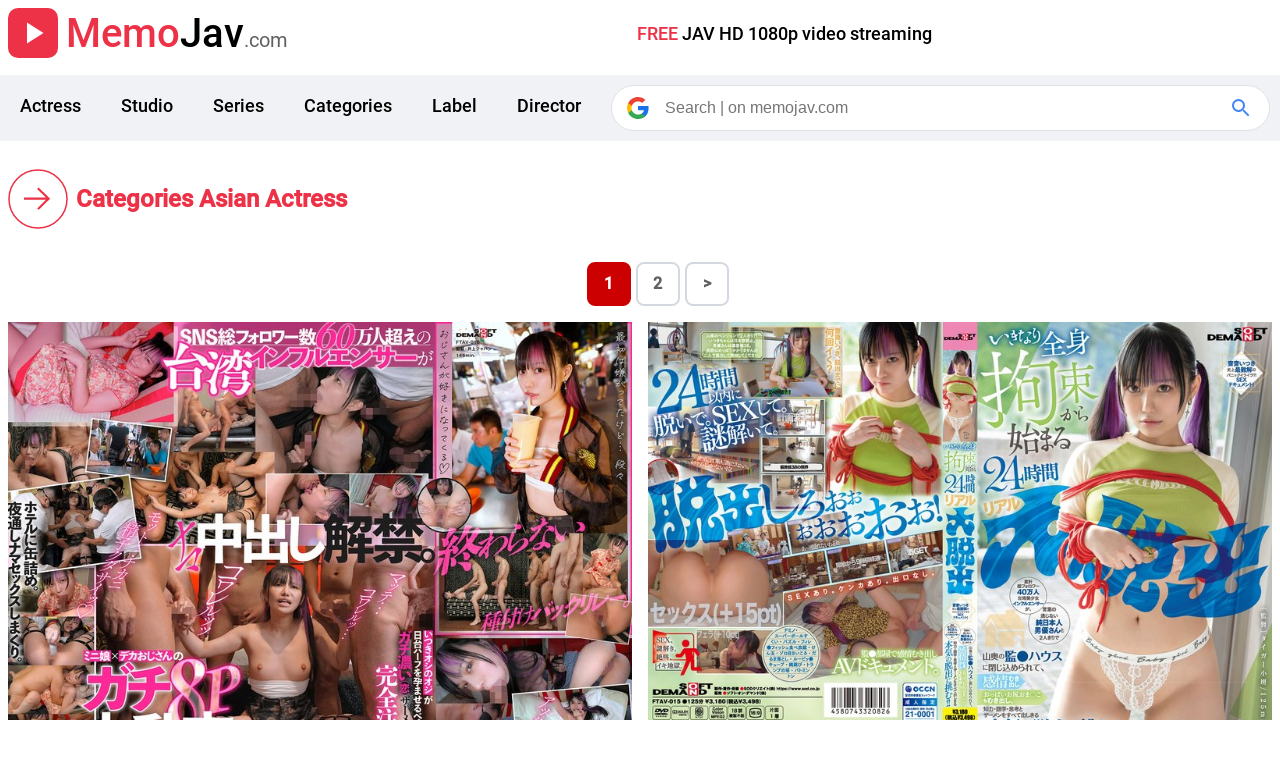

--- FILE ---
content_type: text/html; charset=utf-8
request_url: https://memojav.com/categories/asian-actress
body_size: 4378
content:
<!DOCTYPE html><html lang="en"><head><meta charset="UTF-8"><meta name="viewport" content="width=device-width, initial-scale=1.0, viewport-fit=cover"><title>Categories Asian Actress | Watch online for FREE: Best JAV Categories Asian Actress, Full length HD 1080p JAV sex video & porn movie - MemoJav</title><link rel="stylesheet" type="text/css" href="/static/main.css"><script type="text/javascript">var mm = {type: 'home', nav:!0, a:!1, b:function(){this.a=!0;}};</script><script type="text/javascript" defer src="/static/main.js"></script><script type="text/javascript" defer src="https://www.googletagmanager.com/gtag/js?id=G-FWG8HFRMP3"></script><link rel="icon" href="/favicon.ico"><link rel="preload" as="font" type="font/woff2" href="/static/r400.woff2" crossorigin><link rel="preload" as="font" type="font/woff2" href="/static/r500.woff2" crossorigin><meta name="title" content="Categories Asian Actress | Watch online for FREE: Best JAV Categories Asian Actress, Full length HD 1080p JAV sex video & porn movie - MemoJav"><meta name="description" content="Explore top JAV Categories Asian Actress list, watch online new JAV movie & hot porn video - all FREE"><meta name="keywords" content="FREE, jav, porn, sex, Categories Asian Actress, hot, best, top, new, list, video, movie, HD 1080p, watch, online, streaming"><meta property="og:site_name" content="MemoJav"><meta property="og:url" content="https://memojav.com/categories/htmlcategoriesasian-actressindex"><meta property="og:title" content="Categories Asian Actress | Watch online for FREE: Best JAV Categories Asian Actress, Full length HD 1080p JAV sex video & porn movie - MemoJav"><meta property="og:description" content="Explore top JAV Categories Asian Actress list, watch online new JAV movie & hot porn video - all FREE"><meta property="og:type" content="profile"><meta property="og:image" content="https://www.r18.com/assets/special/img/hot-sales/banners/bg-bottom.png"><meta property="og:image:width" content="1024"><meta property="og:image:height" content="676"><meta name="twitter:card" content="summary"><meta name="twitter:site" content="@memojav"><meta name="twitter:url" content="https://memojav.com/categories/htmlcategoriesasian-actressindex"><meta name="twitter:title" content="Categories Asian Actress | Watch online for FREE: Best JAV Categories Asian Actress, Full length HD 1080p JAV sex video & porn movie - MemoJav"><meta name="twitter:description" content="Explore top JAV Categories Asian Actress list, watch online new JAV movie & hot porn video - all FREE"><meta name="twitter:image" content="https://www.r18.com/assets/special/img/hot-sales/banners/bg-bottom.png"><link itemprop="url" href="https://memojav.com/categories/htmlcategoriesasian-actressindex"><meta itemprop="name" content="Categories Asian Actress | Watch online for FREE: Best JAV Categories Asian Actress, Full length HD 1080p JAV sex video & porn movie - MemoJav"><meta itemprop="description" content="Explore top JAV Categories Asian Actress list, watch online new JAV movie & hot porn video - all FREE"><meta itemprop="paid" content="False"><meta itemprop="unlisted" content="False"><span itemprop="author" itemscope itemtype="http://schema.org/Person"><link itemprop="url" href="https://memojav.com/categories/htmlcategoriesasian-actressindex"><link itemprop="name" content="Categories Asian Actress"></span><link itemprop="thumbnailUrl" href="https://www.r18.com/assets/special/img/hot-sales/banners/bg-bottom.png"><span itemprop="thumbnail" itemscope itemtype="http://schema.org/ImageObject"><link itemprop="url" href="https://www.r18.com/assets/special/img/hot-sales/banners/bg-bottom.png"><meta itemprop="width" content="1024"><meta itemprop="height" content="676"></span><meta itemprop="isFamilyFriendly" content="True"></head><body><div id="logo-block" class="flex"><a class="flexa" href="https://memojav.com"><div id="logo" class="flex mlr8"><svg class="icon36" viewBox="0 0 24 24"><path d="M0 0h24v24H0z" fill="none"></path><path d="M8 5v14l11-7z"></path></svg></div><div class="logo-title"><span class="focus-text">Memo</span>Jav<span class="blur-text">.com</span></div></a><div class='slogan f18500'><span class="focus-text">FREE </span> JAV HD 1080p video streaming</div></div><div class="header-block flexw mtb16"><div class="header-top header-small"><div class="flexa guide"><svg class='icon24 icon-box' viewBox="0 0 24 24" id='button-guide'><path d="M3 18h18v-2H3v2zm0-5h18v-2H3v2zm0-7v2h18V6H3z"></path></svg></div><div class="flexa guide flex-right"><svg class="icon24 icon-box" viewBox="0 0 24 24" id='button-search'><path d="M15.5 14h-.79l-.28-.27A6.471 6.471 0 0 0 16 9.5 6.5 6.5 0 1 0 9.5 16c1.61 0 3.09-.59 4.23-1.57l.27.28v.79l5 4.99L20.49 19l-4.99-5zm-6 0C7.01 14 5 11.99 5 9.5S7.01 5 9.5 5 14 7.01 14 9.5 11.99 14 9.5 14z"></path></svg></div></div><nav id="nav-link" class="flexw hidesmall f18500"><a class="nav-tag" href="/actress">Actress</a><a class="nav-tag" href="/studio">Studio</a><a class="nav-tag" href="/series">Series</a><a class="nav-tag" href="/categories">Categories</a><a class="nav-tag" href="/label">Label</a><a class="nav-tag" href="/director">Director</a></nav><div id="search-bar" class="hidesmall"><div id="search-container"><form id="search_form" class="flexa" method="GET" action="https://www.google.com/search" target="_blank" role="search"><div class="icon-container flex s_logo"><svg viewBox="0 0 24 24" class="icon24"><path d="M22.56 12.25c0-.78-.07-1.53-.2-2.25H12v4.26h5.92c-.26 1.37-1.04 2.53-2.21 3.31v2.77h3.57c2.08-1.92 3.28-4.74 3.28-8.09z" fill="#1a73e8"></path><path d="M12 23c2.97 0 5.46-.98 7.28-2.66l-3.57-2.77c-.98.66-2.23 1.06-3.71 1.06-2.86 0-5.29-1.93-6.16-4.53H2.18v2.84C3.99 20.53 7.7 23 12 23z" fill="#34A853"></path><path d="M5.84 14.09c-.22-.66-.35-1.36-.35-2.09s.13-1.43.35-2.09V7.07H2.18C1.43 8.55 1 10.22 1 12s.43 3.45 1.18 4.93l2.85-2.22.81-.62z" fill="#FBBC05"></path><path d="M12 5.38c1.62 0 3.06.56 4.21 1.64l3.15-3.15C17.45 2.09 14.97 1 12 1 7.7 1 3.99 3.47 2.18 7.07l3.66 2.84c.87-2.6 3.3-4.53 6.16-4.53z" fill="#EA4335"></path><path d="M1 1h22v22H1z" fill="none"></path></svg></div><div class="input-container"><input name="newwindow" value="1" type="hidden"><input id="search-text" type="text" name="q" placeholder="Search | on memojav.com" aria-label="Search"></div><div id="clear-container" class="flex hide"><div class="icon-container flex" id="clear-button"><svg class="icon24" focusable="false" xmlns="http://www.w3.org/2000/svg" viewBox="0 0 24 24"><path d="M19 6.41L17.59 5 12 10.59 6.41 5 5 6.41 10.59 12 5 17.59 6.41 19 12 13.41 17.59 19 19 17.59 13.41 12z"></path></svg></div><span class="FqnKTc"></span></div><button class="icon-container flex search_icon" type="submit" aria-label="Google Search"><svg class="icon24" focusable="false" xmlns="http://www.w3.org/2000/svg" viewBox="0 0 24 24"><path d="M15.5 14h-.79l-.28-.27A6.471 6.471 0 0 0 16 9.5 6.5 6.5 0 1 0 9.5 16c1.61 0 3.09-.59 4.23-1.57l.27.28v.79l5 4.99L20.49 19l-4.99-5zm-6 0C7.01 14 5 11.99 5 9.5S7.01 5 9.5 5 14 7.01 14 9.5 11.99 14 9.5 14z"></path></svg></button></form></div></div></div><article aria-label="video Actress"><header class="flexa mtb24"><svg class="icon60 mlr8" viewBox="0 0 60 60"><circle fill-opacity="0.2" cx="30" cy="30" r="29" stroke="#ed3146" stroke-width="1.5"></circle><g transform="translate(16.071429, 17.142857)" fill-rule="nonzero" fill="#ed3146"><path d="M21.9263541,11.4642855 L0,11.4642855 L0,13.6071427 L21.9420593,13.6071427 L13.0824461,22.1982827 L14.5976749,23.6675955 L26.069575,12.5433287 L14.5976749,1.41906191 L13.0824461,2.8883747 L21.9263541,11.4642855 Z"></path></g></svg><h1 class="header-title">Categories Asian Actress</h1></header><ul class="pageNav-main flexjw"><li class="pageNav-page pageNav-page--current"><a href="page-1">1</a></li><li class="pageNav-page"><a href="page-2">2</a></li><li class="pageNav-page"><a href="page-2">></a></li></ul></ul><div class="menu-content hide" id="menu--pageJump"><div class="f16500 menu-header">Go to page</div><div class="menu-row flexjw"><input type="number" class="inputNumber_nav input f16500" value="1" max="2" min="1" step="1" required="required"><button class="inputNumber-button f16500 inputNumber-button--up">+</button><button class="inputNumber-button inputNumber-button--down f16500" >-</button><button class="js-pageJumpGo pageJumpGo">GO</button></div></div><div id="relative-video" class="flexw"><a href="/video/FTAV-016" class="video-item"><img class="video-poster" alt="FTAV-016 POSTER Taiwanese female influencer Itsuki Saisai is now allowed to cum inside. She is surrounded by Japanese men in an 8P super orgy." loading="lazy" referrerpolicy="no-referrer" src="https://pics.dmm.co.jp/digital/video/1ftav00016/1ftav00016pl.jpg"><div class="video-metadata">FTAV-016 • SOD Create • Itsuki Saisai</div><div class="video-title f16500">Taiwanese female influencer Itsuki Saisai is now allowed to cum inside. She is surrounded by Japanese men in an 8P super orgy.</div></a><a href="/video/FTAV-015" class="video-item"><img class="video-poster" alt="FTAV-015 POSTER A 24-hour real-life escape begins with sudden full-body restraints. Itsuki Saisai's most difficult panic-fueled and frustrating escape yet?! A sex documentary! A beautiful Taiwanese influencer with a total of 400,000 followers is locked up in a prison house deep in the mountains, alone with a pure Japanese actor who doesn't speak her language, and her emotions are exposed..." loading="lazy" referrerpolicy="no-referrer" src="https://pics.dmm.co.jp/digital/video/1ftav00015/1ftav00015pl.jpg"><div class="video-metadata">FTAV-015 • SOD Create • Itsuki Saisai</div><div class="video-title f16500">A 24-hour real-life escape begins with sudden full-body restraints. Itsuki Saisai's most difficult panic-fueled and frustrating escape yet?! A sex documentary! A beautiful Taiwanese influencer with a total of 400,000 followers is locked up in a prison house deep in the mountains, alone with a pure Japanese actor who doesn't speak her language, and her emotions are exposed...</div></a><a href="/video/FTAV-014" class="video-item"><img class="video-poster" alt="FTAV-014 POSTER A total of 12 hours of constant camera-focused living challenges!! Whether she's traveling, eating, or getting fucked... we want Saisai Itsuki to always be looking this way!!" loading="lazy" referrerpolicy="no-referrer" src="https://pics.dmm.co.jp/digital/video/1ftav00014/1ftav00014pl.jpg"><div class="video-metadata">FTAV-014 • SOD Create • Itsuki Saisai</div><div class="video-title f16500">A total of 12 hours of constant camera-focused living challenges!! Whether she's traveling, eating, or getting fucked... we want Saisai Itsuki to always be looking this way!!</div></a><a href="/video/FTAV-012" class="video-item"><img class="video-poster" alt="FTAV-012 POSTER Connect with your eyes! Your first date x Taiwan 0 distance exchange!! First subjective view of Itsuki Saisai in super close-up! 4 Taiwanese situations" loading="lazy" referrerpolicy="no-referrer" src="https://pics.dmm.co.jp/digital/video/1ftav00012/1ftav00012pl.jpg"><div class="video-metadata">FTAV-012 • SOD Create • Itsuki Saisai</div><div class="video-title f16500">Connect with your eyes! Your first date x Taiwan 0 distance exchange!! First subjective view of Itsuki Saisai in super close-up! 4 Taiwanese situations</div></a><a href="/video/FTAV-011" class="video-item"><img class="video-poster" alt="FTAV-011 POSTER Despite his innocent-looking face, he was a complete pervert obsessed with huge penises. 600,000 Taiwanese beauties, in total, had wild sex with three Japanese men with exceptionally large penises! Even the intense thrusting with the penis completely inside their small vaginas left them overwhelmed with gratitude!! Ultimate climax – ‘Thank you for the sex!’  Saisei Itsuki" loading="lazy" referrerpolicy="no-referrer" src="https://pics.dmm.co.jp/digital/video/1ftav00011/1ftav00011pl.jpg"><div class="video-metadata">FTAV-011 • SOD Create • Itsuki Saisai</div><div class="video-title f16500">Despite his innocent-looking face, he was a complete pervert obsessed with huge penises. 600,000 Taiwanese beauties, in total, had wild sex with three Japanese men with exceptionally large penises! Even the intense thrusting with the penis completely inside their small vaginas left them overwhelmed with gratitude!! Ultimate climax – ‘Thank you for the sex!’  Saisei Itsuki</div></a><a href="/video/FTAV-013" class="video-item"><img class="video-poster" alt="FTAV-013 POSTER A new generation beauty from Taiwan, Saisai Itsuki, joins the Japanese AV industry! The first Taiwanese actress in SOD history, powered by her admiration. From a top influencer to a Japanese AV actress..." loading="lazy" referrerpolicy="no-referrer" src="https://pics.dmm.co.jp/digital/video/1ftav00013/1ftav00013pl.jpg"><div class="video-metadata">FTAV-013 • SOD Create • Itsuki Saisai</div><div class="video-title f16500">A new generation beauty from Taiwan, Saisai Itsuki, joins the Japanese AV industry! The first Taiwanese actress in SOD history, powered by her admiration. From a top influencer to a Japanese AV actress...</div></a><a href="/video/FSDSS-752" class="video-item"><img class="video-poster" alt="FSDSS-752 POSTER This is the rumored Hong Kong erotic spa Erina" loading="lazy" referrerpolicy="no-referrer" src="https://pics.dmm.co.jp/digital/video/1fsdss00752/1fsdss00752pl.jpg"><div class="video-metadata">FSDSS-752 • Faleno • Erena</div><div class="video-title f16500">This is the rumored Hong Kong erotic spa Erina</div></a><a href="/video/FSDSS-717" class="video-item"><img class="video-poster" alt="FSDSS-717 POSTER [Chinese subtitles included] Hong Konger Erina [First drama] Unable to resist the temptation of the Cantonese teacher's breasts, we overcome the language barrier." loading="lazy" referrerpolicy="no-referrer" src="https://pics.dmm.co.jp/mono/movie/adult/1fsdss717/1fsdss717pl.jpg"><div class="video-metadata">FSDSS-717 • Faleno • Erena</div><div class="video-title f16500">[Chinese subtitles included] Hong Konger Erina [First drama] Unable to resist the temptation of the Cantonese teacher's breasts, we overcome the language barrier.</div></a><a href="/video/FSDSS-645" class="video-item"><img class="video-poster" alt="FSDSS-645 POSTER 3 Sexual Development Specials For The First Time! ! Erina" loading="lazy" referrerpolicy="no-referrer" src="https://pics.dmm.co.jp/mono/movie/adult/1fsdss645/1fsdss645pl.jpg"><div class="video-metadata">FSDSS-645 • Faleno • Erena</div><div class="video-title f16500">3 Sexual Development Specials For The First Time! ! Erina</div></a><a href="/video/FSDSS-644" class="video-item"><img class="video-poster" alt="FSDSS-644 POSTER A Girl Born In Hong Kong And Raised In Hong Kong Newcomer Erina Avdebut" loading="lazy" referrerpolicy="no-referrer" src="https://pics.dmm.co.jp/mono/movie/adult/1fsdss644/1fsdss644pl.jpg"><div class="video-metadata">FSDSS-644 • Faleno • Erena</div><div class="video-title f16500">A Girl Born In Hong Kong And Raised In Hong Kong Newcomer Erina Avdebut</div></a></div><ul class="pageNav-main flexjw"><li class="pageNav-page pageNav-page--current"><a href="page-1">1</a></li><li class="pageNav-page"><a href="page-2">2</a></li><li class="pageNav-page"><a href="page-2">></a></li></ul></ul><div class="menu-content hide" id="menu--pageJump"><div class="f16500 menu-header">Go to page</div><div class="menu-row flexjw"><input type="number" class="inputNumber_nav input f16500" value="1" max="2" min="1" step="1" required="required"><button class="inputNumber-button f16500 inputNumber-button--up">+</button><button class="inputNumber-button inputNumber-button--down f16500" >-</button><button class="js-pageJumpGo pageJumpGo">GO</button></div></div></article><footer class='color_fff mtb24 flexjw background-b'><div class="flexa footer-box"><svg viewBox="0 0 160 160" class="icon24 icon-bar"><path d="M147.3,27.9H11.9L10,29.8v97a3.02,3.02,0,0,0,2.8,3.2H146.6a3.02,3.02,0,0,0,3.2-2.8V31C150.5,29.2,149.2,27.9,147.3,27.9ZM125.6,40.7,80.3,77.1,35,40.7Zm12.1,76.6H22.8V47.7l57.5,46,57.5-46-.1,69.6Z"></path></svg></div><a class="flexa footer-box" target="_blank" href="https://twitter.com/MemoJavNew"><svg viewBox="0 0 24 24" class="icon24 icon-bar icon-twitter"><path d="M23.643 4.937c-.835.37-1.732.62-2.675.733.962-.576 1.7-1.49 2.048-2.578-.9.534-1.897.922-2.958 1.13-.85-.904-2.06-1.47-3.4-1.47-2.572 0-4.658 2.086-4.658 4.66 0 .364.042.718.12 1.06-3.873-.195-7.304-2.05-9.602-4.868-.4.69-.63 1.49-.63 2.342 0 1.616.823 3.043 2.072 3.878-.764-.025-1.482-.234-2.11-.583v.06c0 2.257 1.605 4.14 3.737 4.568-.392.106-.803.162-1.227.162-.3 0-.593-.028-.877-.082.593 1.85 2.313 3.198 4.352 3.234-1.595 1.25-3.604 1.995-5.786 1.995-.376 0-.747-.022-1.112-.065 2.062 1.323 4.51 2.093 7.14 2.093 8.57 0 13.255-7.098 13.255-13.254 0-.2-.005-.402-.014-.602.91-.658 1.7-1.477 2.323-2.41z"></path></svg><span class="f16500">Follow us</span></a><a class="flexa" target="_blank" href="/ads/"><svg viewBox="0 0 24 24" class="icon24 icon-bar"><path d="M16.695 13.037c1.185 0 2.51-.132 3.368-1.11.72-.823.952-2.08.715-3.847-.333-2.478-1.86-3.956-4.083-3.956-2.225 0-3.75 1.48-4.084 3.956-.236 1.766-.002 3.023.717 3.846.858.98 2.184 1.11 3.368 1.11zM14.098 8.28c.134-.992.648-2.656 2.598-2.656 1.948 0 2.463 1.664 2.597 2.655.174 1.293.054 2.187-.358 2.657-.367.42-1.036.6-2.238.6s-1.87-.18-2.24-.6c-.412-.47-.533-1.364-.36-2.658zm9.788 11.222c-.763-3.066-3.72-5.208-7.19-5.208-1.765 0-3.392.558-4.67 1.505-1.278-.948-2.905-1.506-4.67-1.506-3.47 0-6.428 2.142-7.19 5.208-.156.625-.025 1.265.356 1.754.37.473.94.744 1.567.744h19.87c.628 0 1.2-.27 1.57-.745.382-.49.512-1.13.356-1.753zm-1.537.83c-.09.11-.22.168-.39.168h-7.413c.078-.32.084-.66 0-.998-.25-1-.75-1.888-1.41-2.65.993-.665 2.223-1.058 3.558-1.058 2.78 0 5.14 1.674 5.735 4.07.044.174.014.344-.08.467zM7.354 20.5H2.09c-.17 0-.3-.057-.388-.168-.096-.123-.126-.294-.083-.47.596-2.395 2.954-4.068 5.735-4.068 2.78 0 5.14 1.674 5.735 4.07.043.174.014.344-.082.467-.088.113-.22.17-.388.17H7.355zm.001-7.463c1.185 0 2.51-.132 3.367-1.11.72-.823.953-2.08.716-3.847-.333-2.478-1.86-3.956-4.083-3.956-2.225 0-3.75 1.48-4.084 3.956-.236 1.766-.002 3.023.717 3.846.858.98 2.184 1.11 3.368 1.11zM4.758 8.28c.134-.992.648-2.656 2.598-2.656 1.948 0 2.463 1.664 2.597 2.655.174 1.293.053 2.187-.358 2.658-.368.42-1.037.6-2.238.6-1.202 0-1.87-.18-2.24-.6-.412-.47-.533-1.365-.36-2.66z"></path></svg><span class="f16500 focus-text">Advertise</span></a></footer><div class="flexjw mtb24"><iframe loading="lazy" class="m10" src="https://tsyndicate.com/iframes2/ea17aaa62d4f48c2a42a28df777c2d37.html" width="315" height="300" scrolling="no" frameborder="0"></iframe><div class="m10"><script defer type="application/javascript" src="https://a.magsrv.com/ad-provider.js"></script><ins class="eas6a97888e" data-zoneid="4108828"></ins><script>(AdProvider = window.AdProvider || []).push({"serve": {}});</script></div><iframe loading="lazy" class="m10" src="//tsyndicate.com/iframes2/e5492905b5964a4c8c19790657e3b4f5.html" width="300" height="250" frameborder="0" scrolling="no"></iframe><div class="m10"><script defer data-cfasync="false" type="text/javascript" src="https://endowmentoverhangutmost.com/lv/esnk/1924049/code.js" id="__clb-1924049"></script></div></div></body></html>